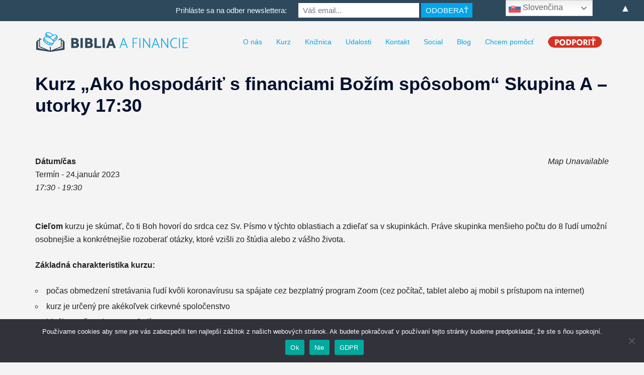

--- FILE ---
content_type: text/html; charset=UTF-8
request_url: https://www.bibliaafinancie.sk/wp-admin/admin-ajax.php
body_size: -108
content:
107529.710026a145cf94bd4020ff2a6fb41b3a